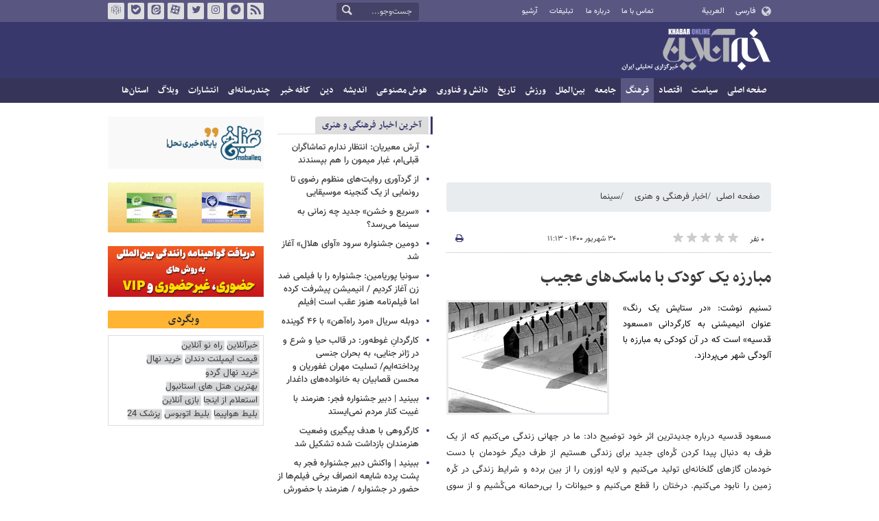

--- FILE ---
content_type: text/html;charset=UTF-8
request_url: https://www.khabaronline.ir/news/1556884/%D9%85%D8%A8%D8%A7%D8%B1%D8%B2%D9%87-%DB%8C%DA%A9-%DA%A9%D9%88%D8%AF%DA%A9-%D8%A8%D8%A7-%D9%85%D8%A7%D8%B3%DA%A9-%D9%87%D8%A7%DB%8C-%D8%B9%D8%AC%DB%8C%D8%A8
body_size: 17576
content:
<!DOCTYPE html>
<html lang="fa" dir="rtl" xmlns="http://www.w3.org/1999/xhtml"><head>
        <title>مبارزه یک کودک با ماسک‌های عجیب - خبرآنلاین</title>
    <meta itemprop="inLanguage" content="fa" />
    <meta itemprop="name" name="twitter:title" property="dc.title" content="مبارزه یک کودک با ماسک‌های عجیب" />
    <meta name="description" property="dc.description" content="تسنیم نوشت:  «در ستایش یک رنگ» عنوان انیمیشنی به کارگردانی «مسعود قدسیه» است که در آن کودکی به مبارزه با آلودگی شهر می‌پردازد." />
    <meta property="og:type" content="article" />
    <meta name="twitter:url" property="og:url" content="https://www.khabaronline.ir/news/1556884/مبارزه-یک-کودک-با-ماسک-های-عجیب" />
    <meta property="article:modified_time" content="2021-09-21T06:43:43Z" />
    <meta property="article:section" content="فرهنگ &gt; سینما" />
    <meta name="keywords" property="article:tag" content="سینمای ایران,انیمیشن,مرکز گسترش سینمای مستند و تجربی" />
    <meta property="article:publisher" content="" />
    <meta property="nastooh:topic" content="culture" />
    <meta property="nastooh:subtopic" content="cinema" />
    <meta property="nastooh:pageType" content="news" />
    <meta property="nastooh:newsType" content="خبر اقتباسی" />
    <meta property="nastooh:publishDate" content="2021-09-21" />
    <meta property="nastooh:commentCount" content="na" />
    <meta property="nastooh:keywordCount" content="3" />
    <meta property="nastooh:bodyWordCount" content="medium" />
    <meta property="nastooh:code" content="1556884" />
    <meta property="nastooh:nid" content="1556884" />
    <meta property="og:title" itemprop="headline" content="مبارزه یک کودک با ماسک‌های عجیب" />
    <meta name="twitter:description" itemprop="description" property="og:description" content="تسنیم نوشت:  «در ستایش یک رنگ» عنوان انیمیشنی به کارگردانی «مسعود قدسیه» است که در آن کودکی به مبارزه با آلودگی شهر می‌پردازد." />
    <meta name="thumbnail" itemprop="thumbnailUrl" content="https://media.khabaronline.ir/d/2021/09/21/1/5609340.jpg" />
    <meta name="twitter:image" itemprop="image" property="og:image" content="https://media.khabaronline.ir/d/2021/09/21/4/5609340.jpg" />
    <meta itemprop="datePublished" property="article:published_time" content="2021-09-21T06:43:43Z" />
    <meta itemprop="dateModified" property="article:modified" content="2021-09-21T06:43:43Z" />
    <meta name="twitter:card" content="summary_large_image" />
    <meta name="genre" itemprop="genre" content="خبر اقتباسی" />
    <link rel="author" href="خبرآنلاین" />
        <link rel="canonical" href="https://www.khabaronline.ir/news/1556884/مبارزه-یک-کودک-با-ماسک-های-عجیب" />
    <link rel="amphtml" href="https://www.khabaronline.ir/amp/1556884/" />
    <meta name="robots" content="max-image-preview:large" />
    <link rel="alternate" type="application/rss+xml" href="https://www.khabaronline.ir/rss/tp/32" />
	<script data-schema="WebPage" type="application/ld+json">
    {"@context":"https://schema.org","@type":"NewsArticle","mainEntityOfPage":{"@type":"WebPage","@id":"https://www.khabaronline.ir/news/1556884/مبارزه-یک-کودک-با-ماسک-های-عجیب","breadcrumb":"فرهنگ > سینما"},"inLanguage":"fa","genre":"خبر اقتباسی","name":"مبارزه یک کودک با ماسک‌های عجیب","headline":"مبارزه یک کودک با ماسک‌های عجیب","datePublished":"2021-09-21T06:43:43Z","dateModified":"2021-09-21T06:43:43Z","author":{"@type":"Organization","name":"خبرگزاری خبرآنلاین - آخرین اخبار ایران و جهان | Khabaronline","url":"https://www.khabaronline.ir"},"publisher":{"@type":"Organization","name":"خبرگزاری خبرآنلاین - آخرین اخبار ایران و جهان | Khabaronline","url":"https://www.khabaronline.ir","logo":{"type":"ImageObject","width":"64","height":"64","url":"https://www.khabaronline.ir/resources/theme/khabaronline/img/favicon.ico"}},"thumbnailUrl":["https://media.khabaronline.ir/d/2021/09/21/1/5609340.jpg","https://media.khabaronline.ir/d/2021/09/21/2/5609340.jpg","https://media.khabaronline.ir/d/2021/09/21/3/5609340.jpg","https://media.khabaronline.ir/d/2021/09/21/4/5609340.jpg"],"description":"تسنیم نوشت:  «در ستایش یک رنگ» عنوان انیمیشنی به کارگردانی «مسعود قدسیه» است که در آن کودکی به مبارزه با آلودگی شهر می‌پردازد.","url":"https://www.khabaronline.ir/news/1556884/مبارزه-یک-کودک-با-ماسک-های-عجیب","keywords":["سینمای ایران","انیمیشن","مرکز گسترش سینمای مستند و تجربی"],"timeRequired":"PT1M0.4S","image":["https://media.khabaronline.ir/d/2021/09/21/4/5609340.jpg","https://media.khabaronline.ir/d/2021/09/21/3/5609340.jpg","https://media.khabaronline.ir/d/2021/09/21/2/5609340.jpg"]}
    </script>
    <script type="application/ld+json">
    {"@context":"https://schema.org","@type":"BreadcrumbList","itemListElement":[{"@type":"ListItem","position":1,"name":"خبرگزاری خبرآنلاین - آخرین اخبار ایران و جهان | Khabaronline","item":"https://www.khabaronline.ir"},{"@type":"ListItem","position":2,"name":"اخبار فرهنگی و هنری","item":"https://www.khabaronline.ir/service/culture"},{"@type":"ListItem","position":3,"name":"سینما","item":"https://www.khabaronline.ir/service/culture/cinema"},{"@type":"ListItem","position":4,"name":"مبارزه یک کودک با ماسک‌های عجیب","item":"https://www.khabaronline.ir/news/1556884/مبارزه-یک-کودک-با-ماسک-های-عجیب"}]}
    </script>
    <meta charset="utf-8" />
    <meta http-equiv="X-UA-Compatible" content="IE=edge,chrome=1" />
    <meta http-equiv="Content-Language" content="fa" />
    <meta name="viewport" content="width=device-width, initial-scale=1.0" /><link rel="manifest" href="/manifest.json">

<meta name="pg_app_id" content="63c64f3a4facd90f6f1149d2" />

<style>@media (max-width: 575.98px) { html[lang="fa"][dir="rtl"] > body { margin-bottom: 170px; } }</style>

<script type="text/javascript">
                (function (){
                  const head = document.getElementsByTagName("head")[0];
                  const script = document.createElement("script");
                  script.type = "text/javascript";
                  script.async = true;
                  script.src = "https://s1.mediaad.org/serve/khabaronline.ir/loader.js";
                  head.appendChild(script);
                })();
            </script>

<!-- ad-heights -->
<style>
#box577/*, #box516*/, #box331 { width: 100%; height: auto; }
#box577 { aspect-ratio:620/208; }
#box516 { height: 50px; }
@media (min-width: 992px) { #box516 { height: 76px; } }
#box331 { aspect-ratio:620/77; }
</style>
    <link rel="shortcut icon" href="/resources/theme/khabaronline/img/favicon.ico" type="image/x-icon" />
    <link rel="search" type="application/opensearchdescription+xml" title="خبرآنلاین" href="https://www.khabaronline.ir/opensearch.xhtml" />
    <meta property="og:site_name" content="خبرآنلاین" />
    <meta property="og:locale" content="fa" />
    <meta name="generator" content="www.nastooh.ir" />
    <meta name="language" content="fa" />
    <meta name="rating" content="General" />
    <meta name="copyright" content="© 2025 www.khabaronline.ir. All rights reserved." />
    <meta name="expires" content="never" />
    <meta name="publisher" content="خبرگزاری خبرآنلاین - آخرین اخبار ایران و جهان | Khabaronline" />
    <meta name="dc.publisher" content="خبرگزاری خبرآنلاین - آخرین اخبار ایران و جهان | Khabaronline" />
    <meta name="date" content="2026-02-01 T 03:48:20 +0330" />
        <link href="/resources/theme/khabaronline/css/style.css?_=20251201-5" type="text/css" rel="stylesheet" /></head>
    <body class="rtl  ">
<div id="header-ad" class="d-xs-block d-sm-block d-md-none d-lg-none">
    <div class="container">
    </div>
</div>
<header id="header">
    <div id="masthead">
        <div class="container">
            <div class="row">
                <div class="col-5 col-sm-2">
                    <ul class="languages-menu">
                        <li><a href="">فارسی</a></li>
                        <li><a href="//arabic.khabaronline.ir">العربية</a></li>
                        <li><a href="//english.khabaronline.ir">English</a></li>
                    </ul>
                </div>
                <div class="col-7 col-sm-4">
                    <ul class="nav-menu">
                        <li><a href="https://www.khabaronline.ir/news/1940521/">تماس با ما</a></li>
                        <li><a href="https://www.khabaronline.ir/news/822035">درباره ما</a></li>
                        <li><a href="https://www.khabaronline.ir/news/822019">تبلیغات</a></li>
                        <li><a href="https://www.khabaronline.ir/archive"><i class="/archive"></i>آرشیو</a></li>
                    </ul>
                    
                </div>
                <div class="col-12 col-sm-2">
                    <div class="search" id="header-search">
                        <div class="close d-md-none d-lg-none" data-toggle="toggle" data-target="#header-search">×</div>
                        <form method="get" action="/search" role="form">
                            <div class="input-group">
                                <input type="text" placeholder="جست‌وجو..." value="" name="q" />
                                <button class="unstyled" type="submit"><i class="icon-search"></i></button>
                            </div>
                        </form>
                    </div>
                </div>
                <div class="col-12 col-sm-4">
                    <ul class="tools-menu">
                        <li><a href="/rss-help"><i class="icon-rss"></i>فید خبرآنلاین</a></li>
                        <li><a href="https://t.me/khabaronline_ir"><i class="icon-telegram"></i>تلگرام خبرآنلاین</a></li>
                        <li><a href="https://www.instagram.com/khabaronline_newsagency"><i class="icon-instagram"></i>اینستاگرام خبرآنلاین</a></li>
                        <li><a href="https://twitter.com/khabaronlinee"><i class="icon-twitter"></i>تویتر خبرآنلاین</a></li>
                        <li><a href="https://www.aparat.com/khabaronline"><i class="icon-aparat"></i>آپارات خبرآنلاین</a></li>
                        <li><a href="https://eitaa.com/khabaronline_newsagency"><i class="icon-eitaa"></i>ایتا</a></li>
                        <li><a href="https://ble.ir/khabaronline_newsagency"><i class="icon-bale"></i>بله</a></li>
                        <li><a href="https://rubika.ir/khabaronline"><i class="icon-rubika"></i>روبیکا</a></li>
                    </ul>
                    <div class="date">یکشنبه ۱۲ بهمن ۱۴۰۴</div>
                </div>
            </div>
        </div>
    </div>
    <div class="container">
        <div class="row">
            <div class="col-12 col-sm-5 col-md-6 col-lg-6 col-xl-7">
                    <a href="/" class="logo">خبرآنلاین</a>
            </div>
            <div class="col-12 col-sm-7 col-md-6 col-lg-6 col-xl-5">
            </div>
            <div class="col-12 d-sm-none">
                <button type="button" data-toggle="come-in" data-target="#menu" class="d-sm-none btn"><i class="icon-menu"></i></button>
                <button type="button" data-toggle="toggle" data-target="#header-search" data-focus="#header-search input" class="d-sm-none btn"><i class="icon-search"></i></button>
            </div>
        </div>
    </div>
    <nav id="menu">
    <div class="container">
        <ul>
                    <li class="">
                    <a href="https://www.khabaronline.ir/">صفحه اصلی</a>
                </li>
                    <li class=" has-child">
                    <a href="/service/Politics">سیاست</a>
                        <ul class="submenu">
                            <li class="">
                                <a href="/service/Politics/leader">رهبری</a>
                            </li>
                            <li class="">
                                <a href="/service/Politics/election">انتخابات</a>
                            </li>
                            <li class="">
                                <a href="/service/Politics/government">دولت</a>
                            </li>
                            <li class="">
                                <a href="/service/Politics/parties">احزاب و شخصیت‌ها</a>
                            </li>
                            <li class="">
                                <a href="/service/Politics/parliament">مجلس</a>
                            </li>
                            <li class="">
                                <a href="/service/Politics/military">نظامی</a>
                            </li>
                        </ul>
                </li>
                    <li class=" has-child">
                    <a href="/service/Economy">اقتصاد</a>
                        <ul class="submenu">
                            <li class="">
                                <a href="/service/Economy/macroeconomics">اقتصاد کلان</a>
                            </li>
                            <li class="">
                                <a href="/service/Economy/buy">بازار قیمت ها</a>
                            </li>
                            <li class="">
                                <a href="/service/Economy/house">مسکن</a>
                            </li>
                            <li class="">
                                <a href="/service/Economy/world-economy">جهان</a>
                            </li>
                            <li class="">
                                <a href="/service/Economy/political-economy">اقتصاد سیاسی</a>
                            </li>
                            <li class="">
                                <a href="/service/Economy/financial-market">بازار مالی</a>
                            </li>
                            <li class="">
                                <a href="/service/Economy/industry">صنعت</a>
                            </li>
                            <li class="">
                                <a href="/service/Economy/energy">انرژی</a>
                            </li>
                            <li class="">
                                <a href="/service/Economy/commerce">بازرگانی</a>
                            </li>
                            <li class="">
                                <a href="/service/Economy/market">بازار کار</a>
                            </li>
                            <li class="">
                                <a href="/service/Economy/agriculture">کشاورزی</a>
                            </li>
                            <li class="">
                                <a href="/service/Economy/business">کسب و کار</a>
                            </li>
                        </ul>
                </li>
                    <li class=" active has-child">
                    <a href="/service/culture">فرهنگ</a>
                        <ul class="submenu">
                            <li class=" active">
                                <a href="/service/culture/cinema">سینما</a>
                            </li>
                            <li class="">
                                <a href="/service/culture/defence">دفاع مقدس</a>
                            </li>
                            <li class="">
                                <a href="/service/culture/television">تلویزیون</a>
                            </li>
                            <li class="">
                                <a href="/service/culture/comic">طنز و کاریکاتور</a>
                            </li>
                            <li class="">
                                <a href="/service/culture/literature">ادبیات</a>
                            </li>
                            <li class="">
                                <a href="/service/culture/music">موسیقی</a>
                            </li>
                            <li class="">
                                <a href="/service/culture/visual">تجسمی</a>
                            </li>
                            <li class="">
                                <a href="/service/culture/media">رسانه</a>
                            </li>
                            <li class="">
                                <a href="/service/culture/theatre">تئاتر</a>
                            </li>
                            <li class="">
                                <a href="/service/culture/book">کتاب</a>
                            </li>
                            <li class="">
                                <a href="/service/culture/cultural-management">مدیریت فرهنگی</a>
                            </li>
                        </ul>
                </li>
                    <li class=" has-child">
                    <a href="/service/society">جامعه</a>
                        <ul class="submenu">
                            <li class="">
                                <a href="/service/society/education">آموزش</a>
                            </li>
                            <li class="">
                                <a href="/service/society/health">سلامت</a>
                            </li>
                            <li class="">
                                <a href="/service/society/environment">محیط زیست</a>
                            </li>
                            <li class="">
                                <a href="/service/society/urban">شهری</a>
                            </li>
                            <li class="">
                                <a href="/service/society/social-damage">آسیب‌ها</a>
                            </li>
                            <li class="">
                                <a href="/service/society/family">خانواده</a>
                            </li>
                            <li class="">
                                <a href="/service/society/judiciary">قضایی</a>
                            </li>
                            <li class="">
                                <a href="/service/society/events">حوادث</a>
                            </li>
                            <li class="">
                                <a href="/service/society/fun">سرگرمی</a>
                            </li>
                            <li class="">
                                <a href="/service/society/police">پلیس</a>
                            </li>
                            <li class="">
                                <a href="/service/society/problems">مشکلات مردم</a>
                            </li>
                            <li class="">
                                <a href="/service/society/life-style">سبک زندگی</a>
                            </li>
                            <li class="">
                                <a href="/service/society/heritage">میراث فرهنگی و گردشگری</a>
                            </li>
                        </ul>
                </li>
                    <li class=" has-child">
                    <a href="/service/World">بین‌الملل</a>
                        <ul class="submenu">
                            <li class="">
                                <a href="/service/World/americas">آمریکا</a>
                            </li>
                            <li class="">
                                <a href="/service/World/asia">آسیا</a>
                            </li>
                            <li class="">
                                <a href="/service/World/middle-east">خاورمیانه</a>
                            </li>
                            <li class="">
                                <a href="/service/World/oceanic">اقیانوسیه</a>
                            </li>
                            <li class="">
                                <a href="/service/World/africa">آفریقا</a>
                            </li>
                            <li class="">
                                <a href="/service/World/central-asia-caucuss">آسیای میانه و قفقاز</a>
                            </li>
                            <li class="">
                                <a href="/service/World/diplomacy">دیپلماسی</a>
                            </li>
                            <li class="">
                                <a href="/service/World/nuclear">انرژی هسته‌ای</a>
                            </li>
                            <li class="">
                                <a href="/service/World/europe">اروپا</a>
                            </li>
                            <li class="">
                                <a href="/service/World/china">چین</a>
                            </li>
                        </ul>
                </li>
                    <li class=" has-child">
                    <a href="/service/sport">ورزش</a>
                        <ul class="submenu">
                            <li class="">
                                <a href="/service/sport/iran-soccer">فوتبال ملی</a>
                            </li>
                            <li class="">
                                <a href="/service/sport/primiere-league">لیگ برتر</a>
                            </li>
                            <li class="">
                                <a href="/service/sport/world-soccer">فوتبال جهان</a>
                            </li>
                            <li class="">
                                <a href="/service/sport/MartialArts">ورزش‌های رزمی</a>
                            </li>
                            <li class="">
                                <a href="/service/sport/wrestling">کشتی و وزنه‌برداری</a>
                            </li>
                            <li class="">
                                <a href="/service/sport/volleyball">والیبال</a>
                            </li>
                            <li class="">
                                <a href="/service/sport/baskelball">بسکتبال</a>
                            </li>
                            <li class="">
                                <a href="/service/sport/olympic">المپيك و پارالمپيك</a>
                            </li>
                            <li class="">
                                <a href="/service/sport/sport-management">مدیریت ورزش</a>
                            </li>
                            <li class="">
                                <a href="/service/sport/other-sports">دیگر ورزش‌ها</a>
                            </li>
                            <li class="">
                                <a href="/service/sport/new-sports">ورزش‌های جدید</a>
                            </li>
                        </ul>
                </li>
                    <li class=" has-child">
                    <a href="/service/History">تاریخ</a>
                        <ul class="submenu">
                            <li class="">
                                <a href="/service/History/world-History">تاریخ جهان</a>
                            </li>
                            <li class="">
                                <a href="/service/History/Iran-History">تاریخ ایران</a>
                            </li>
                        </ul>
                </li>
                    <li class=" has-child">
                    <a href="/service/science">دانش و فناوری</a>
                        <ul class="submenu">
                            <li class="">
                                <a href="/service/science/startup">استارت آپ</a>
                            </li>
                            <li class="">
                                <a href="/service/science/car">خودرو</a>
                            </li>
                            <li class="">
                                <a href="/service/science/pseudoscience">شبه علم</a>
                            </li>
                            <li class="">
                                <a href="/service/science/astronomy">نجوم</a>
                            </li>
                            <li class="">
                                <a href="/service/science/internet">اینترنت</a>
                            </li>
                            <li class="">
                                <a href="/service/science/armament">جنگ افزار</a>
                            </li>
                            <li class="">
                                <a href="/service/science/medical">پزشکی</a>
                            </li>
                            <li class="">
                                <a href="/service/science/technology">فناوری</a>
                            </li>
                            <li class="">
                                <a href="/service/science/game">بازی</a>
                            </li>
                            <li class="">
                                <a href="/service/science/nature">طبیعت</a>
                            </li>
                            <li class="">
                                <a href="/service/science/fundamental-knowledge">دانش‌های بنیادی</a>
                            </li>
                        </ul>
                </li>
                    <li class=" has-child">
                    <a href="/service/Ai-news">هوش مصنوعی</a>
                        <ul class="submenu">
                            <li class="">
                                <a href="/service/Ai-news/Ai_iran">هوش مصنوعی در ایران</a>
                            </li>
                            <li class="">
                                <a href="/service/Ai-news/Ai_world">هوش مصنوعی در جهان</a>
                            </li>
                        </ul>
                </li>
                    <li class="">
                    <a href="/service/thought">اندیشه</a>
                </li>
                    <li class="">
                    <a href="/service/religion">دین</a>
                </li>
                    <li class="">
                    <a href="/service/Kafe">کافه خبر</a>
                </li>
                    <li class=" has-child">
                    <a href="/service/multimedia">چندرسانه‌ای</a>
                        <ul class="submenu">
                            <li class="">
                                <a href="/service/multimedia/movie">فیلم</a>
                            </li>
                            <li class="">
                                <a href="/service/multimedia/picture">عکس</a>
                            </li>
                            <li class="">
                                <a href="/service/multimedia/voice">صدا</a>
                            </li>
                            <li class="">
                                <a href="/service/multimedia/podcast">پادکست</a>
                            </li>
                        </ul>
                </li>
                    <li class="">
                    <a href="/service/Publishers">انتشارات</a>
                </li>
                    <li class="">
                    <a href="/service/weblog">وبلاگ</a>
                </li>
                    <li class=" has-child">
                    <a href="/service/provinces">استان‌ها</a>
                        <ul class="submenu">
                            <li class="">
                                <a href="/service/provinces/Azarbayjansharghi">آذربایجان شرقی</a>
                            </li>
                            <li class="">
                                <a href="/service/provinces/Azarbayjangharbi">آذربایجان غربی</a>
                            </li>
                            <li class="">
                                <a href="/service/provinces/ardebil">اردبیل</a>
                            </li>
                            <li class="">
                                <a href="/service/provinces/Esfehan">اصفهان</a>
                            </li>
                            <li class="">
                                <a href="/service/provinces/Alborz">البرز</a>
                            </li>
                            <li class="">
                                <a href="/service/provinces/ilam">ایلام</a>
                            </li>
                            <li class="">
                                <a href="/service/provinces/boushehr">بوشهر</a>
                            </li>
                            <li class="">
                                <a href="/service/provinces/Chaharmahal-and-Bakhtiari">چهارمحال و بختیاری</a>
                            </li>
                            <li class="">
                                <a href="/service/provinces/Khorasan-jonobi">خراسان جنوبی</a>
                            </li>
                            <li class="">
                                <a href="/service/provinces/Khorasan-razavi">خراسان رضوی</a>
                            </li>
                            <li class="">
                                <a href="/service/provinces/Khorasan-shomali">خراسان شمالی</a>
                            </li>
                            <li class="">
                                <a href="/service/provinces/Khozestan">خوزستان</a>
                            </li>
                            <li class="">
                                <a href="/service/provinces/tehran">استان تهران</a>
                            </li>
                            <li class="">
                                <a href="/service/provinces/zanjan">زنجان</a>
                            </li>
                            <li class="">
                                <a href="/service/provinces/semnan">سمنان</a>
                            </li>
                            <li class="">
                                <a href="/service/provinces/s">سیستان و بلوچستان</a>
                            </li>
                            <li class="">
                                <a href="/service/provinces/Fars">فارس</a>
                            </li>
                            <li class="">
                                <a href="/service/provinces/Gazvin">قزوین</a>
                            </li>
                            <li class="">
                                <a href="/service/provinces/qum">قم</a>
                            </li>
                            <li class="">
                                <a href="/service/provinces/golestan">گلستان</a>
                            </li>
                            <li class="">
                                <a href="/service/provinces/Gilan">گیلان</a>
                            </li>
                            <li class="">
                                <a href="/service/provinces/LORESTAN">لرستان</a>
                            </li>
                            <li class="">
                                <a href="/service/provinces/Mazandaran">مازندران</a>
                            </li>
                            <li class="">
                                <a href="/service/provinces/markazi">مرکزی</a>
                            </li>
                            <li class="">
                                <a href="/service/provinces/Hormozgan">هرمزگان</a>
                            </li>
                            <li class="">
                                <a href="/service/provinces/hamedan">همدان</a>
                            </li>
                            <li class="">
                                <a href="/service/provinces/kordestan">کردستان</a>
                            </li>
                            <li class="">
                                <a href="/service/provinces/kerman">کرمان</a>
                            </li>
                            <li class="">
                                <a href="/service/provinces/kermanshah">کرمانشاه</a>
                            </li>
                            <li class="">
                                <a href="/service/provinces/ko">کهگیلویه و بویراحمد</a>
                            </li>
                            <li class="">
                                <a href="/service/provinces/yazd">یزد</a>
                            </li>
                            <li class="">
                                <a href="/service/provinces/fz">مناطق آزاد</a>
                            </li>
                            <li class="">
                                <a href="/service/provinces/fzkish">منطقه آزاد کیش</a>
                            </li>
                        </ul>
                </li>
        </ul>
    </div>
    </nav>
</header>
    <main>
            <div class="container">
    <div id="mainbody" class="row">
        <div class="col-12 col-sm-8 col-md-6 main-content">
            <section id="box516" class="box  no-header ads" style="" data-conf="{&quot;id&quot;:516}">
                <div><div class="yn-bnr" id="ynpos-16011"></div>
                </div>
                
            </section>
            <section id="box247" class="box  no-header list list-bullets bullet-icons hidden-img title-only" style="" data-conf="{&quot;id&quot;:247}">
                <div>
                </div>
                
            </section>
            <section id="box331" class="box  no-header " style="" data-conf="{&quot;id&quot;:331}">
                <div><div class="yn-bnr" id="ynpos-17045"></div>

                </div>
                
            </section>
            <section id="box577" class="box  no-header ads" style="" data-conf="{&quot;id&quot;:577}">
                <div><script type="text/javascript"> (function(){ var now = new Date(); var head = document.getElementsByTagName("head")[0]; var script = document.createElement("script"); script.type = "text/javascript"; script.async=true; script.setAttribute('TavoosToken','9zLsN81a-a4NL-pvYW-KKQ9-fsEUh3GPLF07'); script.id = 'tavoos_native_video_script'; var script_address = 'https://cdn.tavoos.net/services/smoothie/loader.js'; script.src = script_address + '?v=' + now.getFullYear().toString() + '0' + now.getMonth() + '0' + now.getDate() + '0' + now.getHours(); head.appendChild(script); })(); </script>
<div id="tavoos_video_native-7539"></div>

                </div>
                
            </section>
            <section id="box356" class="box  no-header " style="" data-conf="{&quot;id&quot;:356}">
                <div><div class="yn-video-banner-container"></div>
                </div>
                
            </section>
    <section class="box page-header no-header">
        <nav>
            <ol class="breadcrumb">
                <li class="breadcrumb-item"><a target="_blank" rel="index" href="/">صفحه اصلی</a></li>
                <li class="breadcrumb-item"><a target="_blank" rel="index" href="/service/culture" itemprop="articleSection">اخبار فرهنگی و هنری</a></li>
                    <li class="breadcrumb-item active"><a href="/service/culture/cinema" rel="index" target="_blank">سینما</a>
                    </li>
            </ol>
        </nav>
    </section>
    <article id="item" class="box item">
        <div class="print-header" style="display: none;">
            <div class="logo">
                <img src="/resources/theme/khabaronline/img/logo_invert.png" alt="خبرآنلاین" />
            </div>
            <div class="meta">
                <div class="barcode">
                    <img src="/barcode?text=https%3A%2F%2Fkhabaronline.ir%2Fxhfs9&amp;c=5f7a8458234a2d5a4e656b282af588f97c1b474bb226445a84136c893be0ec789d7d6c9e4455aa419560a27e9b4ff7ac" alt="https://khabaronline.ir/xhfs9" />
        			<ul>
        				<li class="url">https://khabaronline.ir/xhfs9</li>
        				<li class="date">۳۰ شهریور ۱۴۰۰ - ۱۱:۱۳</li>
        				<li class="id">کد مطلب <span>1556884</span></li>
        				<li>
        					 <ol class="breadcrumb">
        						<li><a target="_blank" rel="index" href="/service/culture">اخبار فرهنگی و هنری</a></li>
        						<li><a href="/service/culture/cinema" rel="index" target="_blank">سینما</a>
        						</li>
        					</ol>
        				</li>
        			</ul>
                </div>
            </div>
        </div>
        <div class="item-header">
            <div class="item-nav row">
                <div class="col-6 col-sm-5">
                    <div class="rating-stars">
                        <div class="rate-count">۰ نفر</div>
                        <ul data-value="0">
                            <li class="star" data-value="1"><i class="icon-star"></i></li>
                            <li class="star" data-value="2"><i class="icon-star"></i></li>
                            <li class="star" data-value="3"><i class="icon-star"></i></li>
                            <li class="star" data-value="4"><i class="icon-star"></i></li>
                            <li class="star" data-value="5"><i class="icon-star"></i></li>
                        </ul>
                    </div>
                </div>
                <div class="col-6 col-sm-4 item-date">
                    <span>۳۰ شهریور ۱۴۰۰ - ۱۱:۱۳</span>
                </div>
                <div class="d-none d-sm-block col-3">
                    <ul class="header-sharing">
                        
                        <li><a href="#" onclick="window.print(); return false;"><i class="icon-print"></i></a></li>
                    </ul>
                </div>
            </div>
            <div class="item-title">
                <h4 class="subtitle kicker"><a href="/news/1556884/مبارزه-یک-کودک-با-ماسک-های-عجیب"></a></h4>
                <h1 class="title"><a itemprop="headline" href="/news/1556884/مبارزه-یک-کودک-با-ماسک-های-عجیب">مبارزه یک کودک با ماسک‌های عجیب</a></h1>
            </div>
        </div><div class="item-summary">
                <figure class="item-img">
                    <img src="https://media.khabaronline.ir/d/2021/09/21/2/5609340.jpg" sizes="360px" loading="lazy" width="360" height="200" srcset="https://media.khabaronline.ir/d/2021/09/21/4/5609340.jpg 1000w,https://media.khabaronline.ir/d/2021/09/21/3/5609340.jpg 720w,https://media.khabaronline.ir/d/2021/09/21/2/5609340.jpg 360w" alt="مبارزه یک کودک با ماسک‌های عجیب" itemprop="image" class="" title="مبارزه یک کودک با ماسک‌های عجیب" />
                </figure>
            <p class="summary introtext" itemprop="description">تسنیم نوشت:  «در ستایش یک رنگ» عنوان انیمیشنی به کارگردانی «مسعود قدسیه» است که در آن کودکی به مبارزه با آلودگی شهر می‌پردازد. </p></div>
        <div class="item-body">
            <div class="item-text" itemprop="articleBody"><p>مسعود قدسیه درباره جدیدترین اثر خود توضیح داد: ما در جهانی زندگی می‌کنیم که از یک طرف به دنبال پیدا کردن کُره‌ای جدید برای زندگی هستیم از طرف دیگر خودمان با دست خودمان گازهای گلخانه‌ای تولید می‌کنیم و لایه اوزون را از بین برده و شرایط زندگی در کُره زمین را نابود می‌کنیم. درختان را قطع می‌کنیم و حیوانات را بی‌رحمانه می‌کُشیم و از سوی دیگر به فکر حمایت از محیط زیست می‌افتیم. این تناقض رفتاری تنها و تنها در نوع بشر مشاهده می‌شود. این مسائل در ذهن من بود و سوژه ساخت «در ستایش یک رنگ» این‌گونه شکل گرفت.</p> 
<p>وی افزود: فکر کردم شاید نسل بعد چاره اساسی بیاندیشد و این مشکل را برطرف کند به همین دلیل داستانی نوشتم که در آن یک کودک به فکر نجات شهر خود می‌افتد.</p> 
<p>این انیماتور با تأکید بر این که استفاده از ماسک در هیچ برهه‌ای از تاریخ به این اندازه فراگیر نبوده است، تصریح کرد: استفاده از ماسک دو جنبه دارد یک جنبه ظاهری از ماسکی که به صورت می‌زنیم و جنبه دیگر آن ماسکی است که بر درونیات و افکارمان می‌زنیم و خود واقعی‌مان را پشت آن مخفی می‌کنیم به همین دلیل در انیمیشن من هم آدم‌ها ماسکی عجیب بر چهره دارند.</p> 
<p>وی در توضیح خلاصه داستان «در ستایش یک رنگ» گفت: «در شهری آلوده، مردم از ماسک‌هایی عجیب استفاده می‌کنند، دلیل این همه آلودگی کارخانه‌ای است که تولید ماسک می‌کند. مردم بی‌توجه به این معضل در این شرایط زندگی می‌کنند. کودکی بر اثر اتفاقی درگیر ماجرایی می‌شود و به مبارزه با این شرایط می‌پردازد و مردم را از این معضل رها می‌کند.»</p> 
<p>به گفته قدسیه، این انیمیشن در مرحله بازنویسی فیلمنامه قرار دارد و بخش‌هایی از کانسپت فضا و شخصیت‌ها در حال انجام است. مدت زمان این فیلم کوتاه 7 دقیقه است و با تکنیک دوبعدی تولید خواهد شد.</p> 
<p>۵۸۵۸</p>
            </div><div class="item-code">
                کد مطلب <span>1556884</span></div>
        </div>
            <section id="box456" class="box  no-header d-block d-sm-none" style="" data-conf="{&quot;id&quot;:456}">
                <div><div id="yektaendnews"></div>
                </div>
                
            </section>
        <div class="item-footer row">
            <div class="col-12 col-sm-6">
                <div class="item-sharing">
                    <ul>
                        <li class="fb"><a href="https://www.facebook.com/sharer.php?u=https%3A%2F%2Fkhabaronline.ir%2Fxhfs9"><i class="icon-facebook"></i></a></li>
                        <li class="tw"><a href="https://twitter.com/intent/tweet?url=https%3A%2F%2Fkhabaronline.ir%2Fxhfs9"><i class="icon-twitter"></i></a></li>
                        <li class="wa"><a href="whatsapp://send?text=https%3A%2F%2Fkhabaronline.ir%2Fxhfs9" target="_blank"><i class="icon-whatsapp"></i></a></li>
                        
                        <li class="tg"><a href="tg://msg_url?url=https%3A%2F%2Fkhabaronline.ir%2Fxhfs9"><i class="icon-telegram"></i></a></li>
                    </ul>
                </div>
            </div>
            <div class="col-12 col-sm-6">
                <div class="short-link-container">
                    <div class="form-group">
                        <i class="icon-link"></i>
                        <input type="text" class="clean" value="khabaronline.ir/xhfs9" readonly="readonly" />
                    </div>
                </div>
            </div>
        </div>
        <section class="box tags">
            <header>
                <h2>برچسب‌ها</h2>
            </header>
            <div>
                <ul>
                        <li><a href="/tag/%D8%B3%DB%8C%D9%86%D9%85%D8%A7%DB%8C+%D8%A7%DB%8C%D8%B1%D8%A7%D9%86" rel="tag">سینمای ایران</a></li>
                        <li><a href="/tag/%D8%A7%D9%86%DB%8C%D9%85%DB%8C%D8%B4%D9%86" rel="tag">انیمیشن</a></li>
                        <li><a href="/tag/%D9%85%D8%B1%DA%A9%D8%B2+%DA%AF%D8%B3%D8%AA%D8%B1%D8%B4+%D8%B3%DB%8C%D9%86%D9%85%D8%A7%DB%8C+%D9%85%D8%B3%D8%AA%D9%86%D8%AF+%D9%88+%D8%AA%D8%AC%D8%B1%D8%A8%DB%8C" rel="tag">مرکز گسترش سینمای مستند و تجربی</a></li>
                </ul>
            </div>
        </section>

        <div class="item-boxes">
            <section id="box355" class="box  no-header " style="" data-conf="{&quot;id&quot;:355}">
                <div><div id="sanjagh_1sm4bq"></div>

                </div>
                
            </section>
            <section id="box576" class="box ads item-ads-after-3rd-p list list-bullets bullet-icons hidden-img title-only d-none d-lg-block" style="background:#e5eaf2" data-conf="{&quot;id&quot;:576}">
                <header>
                    <h2 style=""><span>داغ ترین های لحظه</span>
                    </h2>
                </header>
                <div>
                    <ul>
                                <li class="خبر اقتباسی" data-conf="{}">
                                        <figure><a target="_self" rel="" href="/news/2175939/فوری-تکذیب-شایعه-حمله-پهپادی-به-ساختمان-نیروی-دریایی-سپاه" title="">
                                                <img src="https://media.khabaronline.ir/d/2026/01/31/2/6363714.jpg" alt="فوری/ تکذیب شایعه حمله پهپادی به ساختمان نیروی دریایی سپاه + جزئیات" loading="lazy" />
                                        </a></figure>
<div class="desc">
    <h3><a href="/news/2175939/%D9%81%D9%88%D8%B1%DB%8C-%D8%AA%DA%A9%D8%B0%DB%8C%D8%A8-%D8%B4%D8%A7%DB%8C%D8%B9%D9%87-%D8%AD%D9%85%D9%84%D9%87-%D9%BE%D9%87%D9%BE%D8%A7%D8%AF%DB%8C-%D8%A8%D9%87-%D8%B3%D8%A7%D8%AE%D8%AA%D9%85%D8%A7%D9%86-%D9%86%DB%8C%D8%B1%D9%88%DB%8C-%D8%AF%D8%B1%DB%8C%D8%A7%DB%8C%DB%8C-%D8%B3%D9%BE%D8%A7%D9%87" target="_self">فوری/ تکذیب شایعه حمله پهپادی به ساختمان نیروی دریایی سپاه + جزئیات</a>
        
    </h3>
</div>
                                </li>
                                <li class="کلیپ اقتباسی" data-conf="{}">
                                        <figure><a target="_self" rel="" href="/news/2175732/ببینید-حسن-روحانی-همه-اش-می-گوییم-ما-فرمان-می-دهیم-و-دستور" title="">
                                                <img src="https://media.khabaronline.ir/d/2026/01/30/2/6363239.jpg" alt="ببینید | حسن روحانی: همه‌اش می‌گوییم ما فرمان می‌دهیم و دستور می‌دهیم؛ شما چه‌کاره مردم هستید که دستور می‌دهید! / از لجبازی در برابر مردم دست برداریم!" loading="lazy" />
                                        </a></figure>
<div class="desc">
    <h3><a href="/news/2175732/%D8%A8%D8%A8%DB%8C%D9%86%DB%8C%D8%AF-%D8%AD%D8%B3%D9%86-%D8%B1%D9%88%D8%AD%D8%A7%D9%86%DB%8C-%D9%87%D9%85%D9%87-%D8%A7%D8%B4-%D9%85%DB%8C-%DA%AF%D9%88%DB%8C%DB%8C%D9%85-%D9%85%D8%A7-%D9%81%D8%B1%D9%85%D8%A7%D9%86-%D9%85%DB%8C-%D8%AF%D9%87%DB%8C%D9%85-%D9%88-%D8%AF%D8%B3%D8%AA%D9%88%D8%B1" target="_self">ببینید | حسن روحانی: همه‌اش می‌گوییم ما فرمان می‌دهیم و دستور می‌دهیم؛ شما چه‌کاره مردم هستید…</a>
        
    </h3>
</div>
                                </li>
                                <li class="خبر اقتباسی" data-conf="{}">
                                        <figure><a target="_self" rel="" href="/news/2175711/نشریه-روزانه-سپاه-ایران-هرچه-معقول-بود-را-پذیرفت-از-محدودیت-های" title="">
                                                <img src="https://media.khabaronline.ir/d/2026/01/13/2/6356471.jpg" alt="نشریه روزانه سپاه: ایران هرچه معقول بود را پذیرفت؛ از محدودیت‌های گسترده تا آمادگی برای خروج اورانیوم غنی‌شده اما .../ ترامپ دنبال تسلیم است نه مذاکره" loading="lazy" />
                                        </a></figure>
<div class="desc">
    <h3><a href="/news/2175711/%D9%86%D8%B4%D8%B1%DB%8C%D9%87-%D8%B1%D9%88%D8%B2%D8%A7%D9%86%D9%87-%D8%B3%D9%BE%D8%A7%D9%87-%D8%A7%DB%8C%D8%B1%D8%A7%D9%86-%D9%87%D8%B1%DA%86%D9%87-%D9%85%D8%B9%D9%82%D9%88%D9%84-%D8%A8%D9%88%D8%AF-%D8%B1%D8%A7-%D9%BE%D8%B0%DB%8C%D8%B1%D9%81%D8%AA-%D8%A7%D8%B2-%D9%85%D8%AD%D8%AF%D9%88%D8%AF%DB%8C%D8%AA-%D9%87%D8%A7%DB%8C" target="_self">نشریه روزانه سپاه: ایران هرچه معقول بود را پذیرفت؛ از محدودیت‌های گسترده تا آمادگی برای خروج…</a>
        
    </h3>
</div>
                                </li>
                                <li class="تولید واکنش سریع" data-conf="{}">
                                        <figure><a target="_self" rel="" href="/news/2175838/ریزش-شدید-قیمت-جهانی-طلا-بازار-ایران-را-در-شوک-فرو-برد-رفتار" title="">
                                                <img src="https://media.khabaronline.ir/d/2019/10/12/2/5277654.jpg" alt="شوک ریزش شدید قیمت جهانی طلا به بازار ایران / رفتار معامله‌گران تغییر کرد" loading="lazy" />
                                        </a></figure>
<div class="desc">
    <h3><a href="/news/2175838/%D8%B1%DB%8C%D8%B2%D8%B4-%D8%B4%D8%AF%DB%8C%D8%AF-%D9%82%DB%8C%D9%85%D8%AA-%D8%AC%D9%87%D8%A7%D9%86%DB%8C-%D8%B7%D9%84%D8%A7-%D8%A8%D8%A7%D8%B2%D8%A7%D8%B1-%D8%A7%DB%8C%D8%B1%D8%A7%D9%86-%D8%B1%D8%A7-%D8%AF%D8%B1-%D8%B4%D9%88%DA%A9-%D9%81%D8%B1%D9%88-%D8%A8%D8%B1%D8%AF-%D8%B1%D9%81%D8%AA%D8%A7%D8%B1" target="_self">شوک ریزش شدید قیمت جهانی طلا به بازار ایران / رفتار معامله‌گران تغییر کرد</a>
        
    </h3>
</div>
                                </li>
                    </ul>
                </div>
                
            </section>
            <section id="box201" class="box related-items list list-bullets hidden-time title-only _types header-accent " style="background:#e5eaf2" data-conf="{&quot;id&quot;:201}">
                <header>
                    <h2 style="background:#e3e2e2"><span>خبرهای مرتبط</span>
                    </h2>
                </header>
                <div>
                    <ul>
                                <li class="خبر اقتباسی" data-conf="{}">
<div class="desc">
    <h3><a href="/news/1553793/%D9%85%D9%88%D9%81%D9%82%DB%8C%D8%AA-%D9%81%DB%8C%D9%84%D9%85-%D8%B3%D8%A7%D9%85%DB%8C-%D8%AF%D8%B1-%D8%AC%D8%B4%D9%86%D9%88%D8%A7%D8%B1%D9%87-%DA%A9%D8%A7%D8%B2%D8%A7%D9%86-%D8%B1%D9%88%D8%B3%DB%8C%D9%87" target="_blank" title="قدیمی‌تر از یکسال">موفقیت فیلم «سامی» در جشنواره کازان روسیه </a>
        
    </h3>
</div>
                                </li>
                                <li class="_" data-conf="{}">
<div class="desc">
    <h3><a href="/news/1553166/%D8%A8%D8%B1%D8%AE%DB%8C-%D8%A7%D8%B2-%D9%81%DB%8C%D9%84%D9%85%D8%B3%D8%A7%D8%B2%D8%A7%D9%86-%D9%85%D8%A7-%D9%87%D9%86%D9%88%D8%B2-%D8%AA%D8%AD%D8%AA-%D8%AA%D8%A7%D8%AB%DB%8C%D8%B1-%D8%A7%D8%AF%D8%A8%DB%8C%D8%A7%D8%AA-%D8%AF%D9%87%D9%87-%DB%B4%DB%B0-%D9%88-%D8%AD%D8%B2%D8%A8-%D8%AA%D9%88%D8%AF%D9%87" target="_blank" title="قدیمی‌تر از یکسال">برخی از فیلمسازان ما، هنوز تحت تاثیر ادبیات دهه ۴۰ و حزب توده هستند</a>
        
    </h3>
</div>
                                </li>
                    </ul>
                </div>
                
            </section>
        </div>
    </article>
            <section id="box307" class="box  no-header " style="" data-conf="{&quot;id&quot;:307}">
                <div><div id="pos-article-display-96918"></div>
                </div>
                
            </section>
            <section id="box557" class="box  no-header " style="" data-conf="{&quot;id&quot;:557}">
                <div><div style="margin:8px 0; clear:both;">
  <style>
    .cyt-ads-block {
      width: 100%;
      overflow: hidden;
      margin: 5px 0;
      margin-bottom: 40px;
    }

    .cyt-ad-content1 {
      border: 2px solid #000 !important;
      border-right: 1px solid #fc0 !important;
      background-color: #f1f82e !important;
      border-radius: 10px;
      padding: 7px;
      display: flex;
      justify-content: space-between;
      align-items: center;
      gap: 1px;
      direction: rtl;
      height: 200px; /* دسکتاپ و موبایل عادی */
      box-sizing: border-box;
    }

    .cyt-ad-image-holder {
      width: 37%;
      max-width: 200px;
      flex-shrink: 0;
    }

    .cyt-ad-image-holder img {
      width: 100%;
      height: auto;
      max-height: 180px;
      border-radius: 8px;
      display: block;
    }

    .cyt-ad-detail {
      width: 62%;
      text-align: right;
    }

    .cyt-ad-detail-title {
      margin: 1px 0 4px;
      font-size: 30px;
      font-weight: bold;
      color: #2d2d2d;
      line-height: 1.3;
      text-align: center;
    }

    .cyt-ad-detail-title a {
      color: #dd0f00 !important;
      text-decoration: none;
    }

    .cyt-ad-detail-title a:hover {
      text-decoration: underline;
    }

    .cyt-ad-detail-des p {
      text-align: center;
      margin: 0px 0 0;
      color: #000 !important;
      font-size: 16px;
    }

    .cyt-ad-detail-button55 {
      text-align: center;
      margin-top: 3px;
      padding-bottom: 3px;
    }

    .cyt-ad-detail-button55 a {
      font-size: 18px;
      color: #fff !important;
      background-color: #e60000;
      border-bottom: 2px solid #5d8133;
      display: inline-block;
      padding: 4px 10px;
      border-radius: 4px;
      text-decoration: none;
      font-weight: 500;
    }

    /* موبایل عادی */
    @media (max-width: 770px) {
      .cyt-ad-content1 {
        flex-direction: column;
        align-items: center;
        height: 230px; 
        padding: 4px;
      }
      .cyt-ad-image-holder {
        width: 50%;
        max-width: 170px;
      }
      .cyt-ad-detail {
        width: 100%;
        text-align: center;
      }
      .cyt-ad-detail-title {
        font-size: 25px;
      }
      .cyt-ad-detail-des p {
        font-size: 15px;
      }
    }

    @media (max-width: 380px) {
      .cyt-ad-content1 {
        height: auto; 
        min-height: 230px; 
      }
      .cyt-ad-image-holder img {
        max-height: 140px;
      }
    }
  </style>

  <div class="cyt-ads-block">
    <div class="cyt-ad-content1">
      <div class="cyt-ad-image-holder">
        <a href="https://isarclinic.com/?utm_source=khabaronline&utm_medium=khabaronline&utm_campaign=khabaronline" target="_blank" rel="nofollow">
          <img src="https://cdn.bartarinha.ir/servev2/vMglI0STpWYy/Bumv1zAHak0,/photo_2025-05-27_13-19-37.jpg" alt="ایمپلنت دندان" />
        </a>
      </div>
      <div class="cyt-ad-detail">
        <div class="cyt-ad-detail-title">
          <a href="https://isarclinic.com/?utm_source=khabaronline&utm_medium=khabaronline&utm_campaign=khabaronline" target="_blank">
            %۲۵ تخفیف ایمپلنت دندان دیجیتال
          </a>
        </div>
        <div class="cyt-ad-detail-des">
          <p>اقساطی با ضمانت مادام‌العمر</p>
          <div class="cyt-ad-detail-button55">
            <a href="https://isarclinic.com/?utm_source=khabaronline&utm_medium=khabaronline&utm_campaign=khabaronline" target="_blank">
              ویزیت و مشاوره رایگان ⇱
            </a>
          </div>
        </div>
      </div>
    </div>
  </div>
</div>

                </div>
                
            </section>
            <section id="box260" class="box  no-header " style="" data-conf="{&quot;id&quot;:260}">
                <div><div class="yn-bnr" id="ynpos-16022"></div>
                </div>
                
            </section>
            <section id="box321" class="box  no-header " style="" data-conf="{&quot;id&quot;:321}">
                <div><div id="pos-article-display-96921"></div>
                </div>
                
            </section>
            <section id="box427" class="box  no-header ads clean" style="" data-conf="{&quot;id&quot;:427}">
                <div><div id="pos-article-display-96922"></div>
                </div>
                
            </section>
            <section id="box532" class="box list list-bullets bullet-icons title-only _types" style="" data-conf="{&quot;id&quot;:532}">
                <header>
                    <h2 style=""><span>خدمات گردشگری</span>
                    </h2>
                </header>
                <div><div style="border:1px solid #ddd;padding: 5px; background-color: #eee">
<ul class="list bullet" style="text-align:right; ">
<a href="https://www.flytoday.ir/flight" target="_blank">خرید ارزان بلیط هواپیما از 900 ایرلاین</a></br>

<a href="https://www.flytoday.ir/hotel" target="_blank">رزرو ارزان 1.5 میلیون هتل در سراسر دنیا</a></br>

<a href="https://www.flytoday.ir/train" target="_blank">خرید آنلاین بلیط قطار با بهترین قیمت</a></br>
<a href="https://www.flytoday.ir/packagetour" target="_blank">انواع تورهای مسافرتی، برای هر نوع سلیقه</a></br>

<a href="https://www.flytoday.ir/visa" target="_blank">اخذ ویزای آنلاین 50 کشور در کوتاه‌ترین زمان</a></br>

<a href="https://www.flytoday.ir/insurance" target="_blank">صدور فوری انواع بیمه مسافرتی داخلی و خارجی</a>


    </ul>
</div>
                </div>
                
            </section>
        <section id="news-comment"></section>
        <section class="box header-outside comment-form">
            <header><h2>نظر شما</h2></header>
            <div>
                <form enctype="application/x-www-form-urlencoded" data-url="/rest/postcomment" role="form" data-toggle="validator" method="post" name="frmNewsComment" id="frmNewsComment" data-success="نظر شما با موفقیت ارسال شد." class="form-comment" data-error="اشکالی در ارسال نظر شما رخ داده‌است!" data-captcha-error="کد امنیتی اشتباه وارد شده است">
                     <div class="comment-info">
                        <div class="alert alert-info">شما در حال پاسخ به نظر «<span></span>» هستید.
                            <button type="button" class="close">× <span>لغو پاسخ</span></button>
                            <blockquote></blockquote>
                        </div>
                        <div class="comment-policies">
                        </div>
                    </div> 
                    <input type="hidden" value="frmNewsComment" name="frmNewsComment" />
                    <input type="hidden" value="1556884" name="newsId" id="newsId" />
                    <input type="hidden" value="0" name="reply" />
                    <input type="hidden" value="" name="parentId" />
                    <fieldset>
                        <div class="form-group name-group">
                            <label for="userName">نام</label>
                            <input type="text" id="userName" name="userName" placeholder="نام" maxlength="50" class="form-control" data-minlength="3" data-required-msg="لطفا نام خود را وارد کنید." />
                        </div>
                        <div class="form-group email-group">
                            <label for="userEmail">ایمیل</label>
                            <input type="email" placeholder="ایمیل" class="form-control ltr" id="userEmail" name="userEmail" maxlength="80" />
                        </div>
                        <div class="form-group text-group">
                            <label for="body">نظر شما *</label>
                            <textarea maxlength="1000" placeholder="نظر شما" data-required-msg="لطفاً نظر خود را وارد کنید." class="form-control" required="true" id="body" name="body" rows="5"></textarea>
                        </div><div class="form-group captcha-group">
                            <div class="captcha">
                                <input id="captchaKey" name="captchaKey" value="09232867750f1d99b83aeaf123b682439bce043a3f18cf8b5d288c38748b994886d2ae467a47ef57c3973997d6968c446d64c3f503653abaee869b08c841cd68f17c344ece6bb61796de62c5c24d2dcf7076ccc33ab1687e4361994eb38da102" type="hidden" />
                                <label for="number"><i class="req">*</i> لطفا حاصل عبارت را در جعبه متن روبرو وارد کنید</label>
                                <div class="ltr">
                                    <div class="captcha-image d-inline-block">2 + 0 =
                                    </div>
                                    <div class="captcha-input d-inline-block">
                                        <input type="number" name="captchaText" id="captchaText" required="required" data-required-msg="حاصل عبارت را وارد کنید." />
                                    </div>
                                </div>
                            </div></div>
                        <div class="form-group submit-group">
                            <button class="btn btn-default" id="btnSave">ارسال</button>
                            <div class="msg"></div>
                        </div>
                    </fieldset>
                </form>
            </div>
        </section>
        </div>
        <div class="col-12 col-sm-4 col-md-3">
            <section id="box518" class="box  no-header ads" style="" data-conf="{&quot;id&quot;:518}">
                <div><div class="yn-bnr" id="ynpos-16023"></div>
                </div>
                
            </section>
            <section id="box517" class="box  no-header ads" style="" data-conf="{&quot;id&quot;:517}">
                <div><div class="yn-bnr" id="ynpos-16024"></div>
                </div>
                
            </section>
            <section id="box4" class="box list list-bullets bullet-icons hidden-img title-only d-none d-lg-block" style="" data-conf="{&quot;id&quot;:4,&quot;topicFilter&quot;:true}">
                <header>
                    <h2 style=""><a href="/archive?tp=3&amp;irst=1" target="_blank" title="آرشیو آخرین اخبار فرهنگی و هنری">آخرین اخبار فرهنگی و هنری</a>
                    </h2>
                </header>
                <div>
                    <ul>
                                <li class="تولید گزارش خبری" data-conf="{}">
<div class="desc">
    <h3><a href="/live/2176071/%D8%A2%D8%B1%D8%B4-%D9%85%D8%B9%DB%8C%D8%B1%DB%8C%D8%A7%D9%86-%D8%A7%D9%86%D8%AA%D8%B8%D8%A7%D8%B1-%D9%86%D8%AF%D8%A7%D8%B1%D9%85-%D8%AA%D9%85%D8%A7%D8%B4%D8%A7%DA%AF%D8%B1%D8%A7%D9%86-%D9%82%D8%A8%D9%84%DB%8C-%D8%A7%D9%85-%D8%BA%D8%A8%D8%A7%D8%B1-%D9%85%DB%8C%D9%85%D9%88%D9%86-%D8%B1%D8%A7-%D9%87%D9%85" target="_blank" title="دیروز ۲۲:۲۳">آرش معیریان: انتظار ندارم تماشاگران قبلی‌ام، غبار میمون را هم بپسندند</a>
        
    </h3>
</div>
                                </li>
                                <li class="خبر اقتباسی" data-conf="{}">
<div class="desc">
    <h3><a href="/news/2175706/%D8%A7%D8%B2-%DA%AF%D8%B1%D8%AF%D8%A2%D9%88%D8%B1%DB%8C-%D8%B1%D9%88%D8%A7%DB%8C%D8%AA-%D9%87%D8%A7%DB%8C-%D9%85%D9%86%D8%B8%D9%88%D9%85-%D8%B1%D8%B6%D9%88%DB%8C-%D8%AA%D8%A7-%D8%B1%D9%88%D9%86%D9%85%D8%A7%DB%8C%DB%8C-%D8%A7%D8%B2-%DB%8C%DA%A9-%DA%AF%D9%86%D8%AC%DB%8C%D9%86%D9%87-%D9%85%D9%88%D8%B3%DB%8C%D9%82%D8%A7%DB%8C%DB%8C" target="_blank" title="دیروز ۲۱:۳۰">از گردآوری روایت‌های منظوم رضوی تا رونمایی از یک گنجینه موسیقایی</a>
        
    </h3>
</div>
                                </li>
                                <li class="خبر اقتباسی" data-conf="{}">
<div class="desc">
    <h3><a href="/news/2175795/%D8%B3%D8%B1%DB%8C%D8%B9-%D9%88-%D8%AE%D8%B4%D9%86-%D8%AC%D8%AF%DB%8C%D8%AF-%DA%86%D9%87-%D8%B2%D9%85%D8%A7%D9%86%DB%8C-%D8%A8%D9%87-%D8%B3%DB%8C%D9%86%D9%85%D8%A7-%D9%85%DB%8C-%D8%B1%D8%B3%D8%AF" target="_blank" title="دیروز ۲۱:۰۰">«سریع و خشن» جدید چه زمانی به سینما می‌رسد؟</a>
        
    </h3>
</div>
                                </li>
                                <li class="خبر اقتباسی" data-conf="{}">
<div class="desc">
    <h3><a href="/news/2175799/%D8%AF%D9%88%D9%85%DB%8C%D9%86-%D8%AC%D8%B4%D9%86%D9%88%D8%A7%D8%B1%D9%87-%D8%B3%D8%B1%D9%88%D8%AF-%D8%A2%D9%88%D8%A7%DB%8C-%D9%87%D9%84%D8%A7%D9%84-%D8%A2%D8%BA%D8%A7%D8%B2-%D8%B4%D8%AF" target="_blank" title="دیروز ۲۰:۴۵">دومین جشنواره سرود «آوای هلال» آغاز شد</a>
        
    </h3>
</div>
                                </li>
                                <li class="مصاحبه حضوری" data-conf="{}">
<div class="desc">
    <h3><a href="/news/2176035/%D8%B3%D9%88%D9%86%DB%8C%D8%A7-%D9%BE%D9%88%D8%B1%DB%8C%D8%A7%D9%85%DB%8C%D9%86-%D8%AC%D8%B4%D9%86%D9%88%D8%A7%D8%B1%D9%87-%D8%B1%D8%A7-%D8%A8%D8%A7-%D9%81%DB%8C%D9%84%D9%85%DB%8C-%D8%B6%D8%AF-%D8%B2%D9%86-%D8%A2%D8%BA%D8%A7%D8%B2-%DA%A9%D8%B1%D8%AF%DB%8C%D9%85-%D8%A7%D9%86%DB%8C%D9%85%DB%8C%D8%B4%D9%86" target="_blank" title="دیروز ۲۰:۲۰">سونیا پوریامین: جشنواره را با فیلمی ضد زن آغاز کردیم / انیمیشن پیشرفت کرده اما فیلم‌نامه هنوز عقب است |فیلم</a>
        
    </h3>
</div>
                                </li>
                                <li class="خبر اقتباسی" data-conf="{}">
<div class="desc">
    <h3><a href="/news/2175797/%D8%AF%D9%88%D8%A8%D9%84%D9%87-%D8%B3%D8%B1%DB%8C%D8%A7%D9%84-%D9%85%D8%B1%D8%AF-%D8%B1%D8%A7%D9%87-%D8%A2%D9%87%D9%86-%D8%A8%D8%A7-%DB%B4%DB%B6-%DA%AF%D9%88%DB%8C%D9%86%D8%AF%D9%87" target="_blank" title="دیروز ۲۰:۰۰">دوبله سریال «مرد راه‌آهن» با ۴۶ گوینده</a>
        
    </h3>
</div>
                                </li>
                                <li class="تولید گزارش خبری" data-conf="{}">
<div class="desc">
    <h3><a href="/live/2176012/%DA%A9%D8%A7%D8%B1%DA%AF%D8%B1%D8%AF%D8%A7%D9%86-%D8%BA%D9%88%D8%B7%D9%87-%D9%88%D8%B1-%D8%AF%D8%B1-%D9%82%D8%A7%D9%84%D8%A8-%D8%AD%DB%8C%D8%A7-%D9%88-%D8%B4%D8%B1%D8%B9-%D9%88-%D8%AF%D8%B1-%DA%98%D8%A7%D9%86%D8%B1-%D8%AC%D9%86%D8%A7%DB%8C%DB%8C-%D8%A8%D9%87-%D8%A8%D8%AD%D8%B1%D8%A7%D9%86" target="_blank" title="دیروز ۱۹:۲۹">کارگردانِ غوطه‌ور: در قالب حیا و شرع و در ژانر جنایی، به بحران جنسی پرداخته‌ایم/ تسلیت مهران غفوریان و محسن قصابیان به خانواده‌های داغدار</a>
        
    </h3>
</div>
                                </li>
                                <li class="کلیپ تولیدی" data-conf="{}">
<div class="desc">
    <h3><a href="/news/2176008/%D9%88%DB%8C%D8%AF%D8%A6%D9%88-%D8%AF%D8%A8%DB%8C%D8%B1-%D8%AC%D8%B4%D9%86%D9%88%D8%A7%D8%B1%D9%87-%D9%81%D8%AC%D8%B1-%D9%87%D9%86%D8%B1%D9%85%D9%86%D8%AF-%D8%A8%D8%A7-%D8%BA%DB%8C%D8%A8%D8%AA-%DA%A9%D9%86%D8%A7%D8%B1-%D9%85%D8%B1%D8%AF%D9%85-%D9%86%D9%85%DB%8C-%D8%A7%DB%8C%D8%B3%D8%AA%D8%AF" target="_blank" title="دیروز ۱۹:۰۴">ببینید | دبیر جشنواره فجر: هنرمند با غیبت کنار مردم نمی‌ایستد</a>
        
    </h3>
</div>
                                </li>
                                <li class="خبر اقتباسی" data-conf="{}">
<div class="desc">
    <h3><a href="/news/2175949/%DA%A9%D8%A7%D8%B1%DA%AF%D8%B1%D9%88%D9%87%DB%8C-%D8%A8%D8%A7-%D9%87%D8%AF%D9%81-%D9%BE%DB%8C%DA%AF%DB%8C%D8%B1%DB%8C-%D9%88%D8%B6%D8%B9%DB%8C%D8%AA-%D9%87%D9%86%D8%B1%D9%85%D9%86%D8%AF%D8%A7%D9%86-%D8%A8%D8%A7%D8%B2%D8%AF%D8%A7%D8%B4%D8%AA-%D8%B4%D8%AF%D9%87-%D8%AA%D8%B4%DA%A9%DB%8C%D9%84-%D8%B4%D8%AF" target="_blank" title="دیروز ۱۹:۰۳">کارگروهی با هدف پیگیری وضعیت هنرمندان بازداشت شده تشکیل شد</a>
        
    </h3>
</div>
                                </li>
                                <li class="کلیپ تولیدی" data-conf="{}">
<div class="desc">
    <h3><a href="/news/2175952/%D8%A8%D8%A8%DB%8C%D9%86%DB%8C%D8%AF-%D9%88%D8%A7%DA%A9%D9%86%D8%B4-%D8%AF%D8%A8%DB%8C%D8%B1-%D8%AC%D8%B4%D9%86%D9%88%D8%A7%D8%B1%D9%87-%D9%81%D8%AC%D8%B1-%D8%A8%D9%87-%D9%BE%D8%B4%D8%AA-%D9%BE%D8%B1%D8%AF%D9%87-%D8%B4%D8%A7%DB%8C%D8%B9%D9%87-%D8%A7%D9%86%D8%B5%D8%B1%D8%A7%D9%81-%D8%A8%D8%B1%D8%AE%DB%8C" target="_blank" title="دیروز ۱۹:۰۰">ببینید | واکنش دبیر جشنواره فجر به پشت پرده شایعه انصراف برخی فیلم‌ها از حضور در جشنواره / هنرمند با حضورش اثبات همراهی با مردم می‌کند نه با غیبتش</a>
        
    </h3>
</div>
                                </li>
                                <li class="خبر اقتباسی" data-conf="{}">
<div class="desc">
    <h3><a href="/news/2175794/%DB%B8-%D8%B4%D8%A8%DA%A9%D9%87-%D8%B1%D8%A7%D8%AF%DB%8C%D9%88%DB%8C%DB%8C-%D8%A8%D8%A7-%DB%B1%DB%B0-%D8%A8%D8%B1%D9%86%D8%A7%D9%85%D9%87-%D8%AF%D8%B1-%D8%AC%D8%B4%D9%86%D9%88%D8%A7%D8%B1%D9%87-%D9%81%DB%8C%D9%84%D9%85-%D9%81%D8%AC%D8%B1" target="_blank" title="دیروز ۱۹:۰۰">۸ شبکه رادیویی با ۱۰ برنامه در جشنواره فیلم فجر</a>
        
    </h3>
</div>
                                </li>
                                <li class="خبر اقتباسی" data-conf="{}">
<div class="desc">
    <h3><a href="/news/2175796/%D9%BE%D9%88%D8%B4%D8%B4-%D8%B2%D9%86%D8%AF%D9%87-%D8%AC%D8%B4%D9%86%D9%88%D8%A7%D8%B1%D9%87-%D9%81%DB%8C%D9%84%D9%85-%D9%81%D8%AC%D8%B1-%D8%AF%D8%B1-%D9%88%DB%8C%DA%98%D9%87-%D8%A8%D8%B1%D9%86%D8%A7%D9%85%D9%87-%D9%BE%D9%84%D8%A7%D9%86" target="_blank" title="دیروز ۱۸:۳۰">پوشش زنده جشنواره فیلم فجر در ویژه‌برنامه «پلان»</a>
        
    </h3>
</div>
                                </li>
                                <li class="خبر اقتباسی" data-conf="{}">
<div class="desc">
    <h3><a href="/news/2175687/%D9%85%D9%87%D9%85%D8%A7%D9%86%DB%8C-%D8%B1%D9%81%D8%AA%D9%86-%DB%8C%D9%88%D8%A7%D8%B4%DA%A9%DB%8C-%D9%88-%D9%87%DB%8C%D8%AC%D8%A7%D9%86-%D8%A7%D9%86%DA%AF%DB%8C%D8%B2" target="_blank" title="دیروز ۱۷:۳۰">مهمانی رفتن یواشکی و هیجان‌انگیز</a>
        
    </h3>
</div>
                                </li>
                                <li class="تولید گزارش خبری" data-conf="{}">
<div class="desc">
    <h3><a href="/live/2175938/%D9%86%D9%88%D8%AC%D9%88%D8%A7%D9%86%D8%A7%D9%86%DB%8C-%DA%A9%D9%87-%D9%85%DB%8C-%D8%AA%D9%88%D8%A7%D9%86%D8%B3%D8%AA%D9%86%D8%AF-%D8%AA%D9%85%D8%A7%D8%B4%D8%A7%DA%AF%D8%B1-%D8%AA%D9%86%D9%87%D8%A7-%D8%A7%D9%86%DB%8C%D9%85%DB%8C%D8%B4%D9%86-%D8%AC%D8%B4%D9%86%D9%88%D8%A7%D8%B1%D9%87-%D8%A8%D8%A7%D8%B4%D9%86%D8%AF-%D9%88" target="_blank" title="دیروز ۱۶:۳۹">نوجوانانی که می‌توانستند تماشاگر تنها انیمیشن جشنواره باشند و نیستند/ کودکان‌مان سزاوار این همه فشار نیستند</a>
        
    </h3>
</div>
                                </li>
                    </ul>
                </div>
                
            </section>
            <section id="box476" class="box ads" data-conf="{}">
                <div style="">
                    <ul>
                            <li data-conf="{}" id="ad476_330606" class="">
                                    <figure><a href="https://irancell.ir/p/324505/internet-package-purchase-campaign?utm_source=khabaronline&amp;utm_medium=banner&amp;utm_campaign=irancellusagefirst" rel="empty" target="_blank">
                                                <img src="https://media.khabaronline.ir/d/2025/12/29/0/6349676.gif?ts=1767004490000" alt="ایرانسل" width="280" height="190" loading="eager" title="" /></a></figure>
                                
                            </li>
                    </ul>
                </div>
            </section>
            <section id="box523" class="box ads" data-conf="{}">
                <div style="">
                    <ul>
                            <li data-conf="{}" id="ad523_331137" class="">
                                    <figure><a href="https://shop.rightel.ir/modemrtm-6000?utm_source=webads&amp;utm_medium=banner&amp;utm_campaign=modem&amp;utm_content=11khabaronline" rel="empty" target="_blank">
                                                <img src="https://media.khabaronline.ir/d/2025/12/27/0/6348293.gif?ts=1766830853000" alt="رایتل" width="280" height="190" loading="eager" title="" /></a></figure>
                                
                            </li>
                    </ul>
                </div>
            </section>
            <section id="box534" class="box ads ads-random" data-conf="{&quot;items&quot;:1}">
                <div style="">
                    <ul>
                            <li data-conf="{&quot;chance&quot;:100}" id="ad534_331103" class="">
                                    <figure><a href="/redirect/ads/331103" rel="empty" target="_blank">
                                                <img src="https://media.khabaronline.ir/d/2025/12/31/0/6351151.gif?ts=1767212427000" alt="آسیاتک" width="280" height="190" loading="eager" title="" /></a></figure>
                                
                            </li>
                    </ul>
                </div>
            </section>
            <section id="box581" class="box ads ads-random" data-conf="{&quot;items&quot;:1}">
                <div style="">
                    <ul>
                            <li data-conf="{&quot;chance&quot;:100}" id="ad581_331107" class="">
                                    <figure><a href="/redirect/ads/331107" rel="empty" target="_blank">
                                                <img src="https://media.khabaronline.ir/d/2025/05/13/0/6231653.gif?ts=1747136492000" alt="استخاره" width="280" height="190" loading="eager" title="" /></a></figure>
                                
                            </li>
                    </ul>
                </div>
            </section>
            <section id="box544" class="box " data-conf="{}">
                    <header>
                        <h2 style=""><span>کافه خبر در یوتیوب</span>
                        </h2>
                    </header>
                <div style="">
                    <ul>
                            <li data-conf="{}" id="ad544_331096" class="">
                                    <figure><a href="https://www.youtube.com/watch?v=exBsz3vYZz0" rel="empty" target="_blank">
                                                <img src="https://media.khabaronline.ir/d/2026/01/18/0/6357697.jpg?ts=1768751639000" alt="یوتیوب خبرآنلاین" width="280" height="190" loading="eager" title="" /></a></figure>
                                
                            </li>
                    </ul>
                </div>
            </section>
            <section id="box189" class="box  no-header " style="" data-conf="{&quot;id&quot;:189}">
                <div><div id="pos-article-display-96928"></div>
                </div>
                
            </section>
            <section id="box266" class="box list title-only list-thumbs" style="background:#f1f1f1" data-conf="{&quot;id&quot;:266}">
                <header>
                    <h2 style=""><span>در بحث مشارکت کنید</span>
                    </h2>
                </header>
                <div>
                    <ul>
                                <li class="خبر اقتباسی hot" data-conf="{}">
                                        <figure><a target="_blank" rel="" href="/news/2175638/در-پی-رزمایش-تنگه-هرمز-سنتکام-به-سپاه-پاسداران-هشدار-داد" title="دیروز ۰۸:۲۱">
                                                <img src="https://media.khabaronline.ir/d/2026/01/18/1/6357421.jpg" alt="در پی رزمایش تنگه هرمز؛ سنتکام به سپاه پاسداران هشدار داد" loading="lazy" width="280" height="190" />
                                        </a></figure>
<div class="desc">
    <h3><a href="/news/2175638/%D8%AF%D8%B1-%D9%BE%DB%8C-%D8%B1%D8%B2%D9%85%D8%A7%DB%8C%D8%B4-%D8%AA%D9%86%DA%AF%D9%87-%D9%87%D8%B1%D9%85%D8%B2-%D8%B3%D9%86%D8%AA%DA%A9%D8%A7%D9%85-%D8%A8%D9%87-%D8%B3%D9%BE%D8%A7%D9%87-%D9%BE%D8%A7%D8%B3%D8%AF%D8%A7%D8%B1%D8%A7%D9%86-%D9%87%D8%B4%D8%AF%D8%A7%D8%B1-%D8%AF%D8%A7%D8%AF" target="_blank" title="دیروز ۰۸:۲۱">در پی رزمایش تنگه هرمز؛ سنتکام به سپاه پاسداران هشدار داد</a>
        
    </h3>
</div>
                                </li>
                                <li class="گزارش تحقیقی hot" data-conf="{}">
                                        <figure><a target="_blank" rel="" href="/news/2172743/صادرات-بحران-از-سوریه-به-عراق-زندانیان-داعشی-در-خاک-عراق-پذیرفته" title="دیروز ۱۲:۳۳">
                                                <img src="https://media.khabaronline.ir/d/2026/01/19/1/6357873.jpg" alt="صادرات بحران از سوریه به عراق / زندانیان داعشی در خاک عراق پذیرفته می‌شوند /  این زندانیان چه کسانی هستند و چرا به عراق منتقل شدند؟" loading="lazy" width="280" height="190" />
                                        </a></figure>
<div class="desc">
    <h3><a href="/news/2172743/%D8%B5%D8%A7%D8%AF%D8%B1%D8%A7%D8%AA-%D8%A8%D8%AD%D8%B1%D8%A7%D9%86-%D8%A7%D8%B2-%D8%B3%D9%88%D8%B1%DB%8C%D9%87-%D8%A8%D9%87-%D8%B9%D8%B1%D8%A7%D9%82-%D8%B2%D9%86%D8%AF%D8%A7%D9%86%DB%8C%D8%A7%D9%86-%D8%AF%D8%A7%D8%B9%D8%B4%DB%8C-%D8%AF%D8%B1-%D8%AE%D8%A7%DA%A9-%D8%B9%D8%B1%D8%A7%D9%82-%D9%BE%D8%B0%DB%8C%D8%B1%D9%81%D8%AA%D9%87" target="_blank" title="دیروز ۱۲:۳۳">صادرات بحران از سوریه به عراق / زندانیان داعشی در خاک عراق پذیرفته می‌شوند /  این زندانیان چه کسانی هستند و چرا به عراق منتقل شدند؟</a>
        
    </h3>
</div>
                                </li>
                    </ul>
                </div>
                
            </section>
        </div>
        <aside id="ads-container" class="col-12 col-sm-4 col-md-3 sidebar">
            <section id="box336" class="box  no-header ads fixed-ad ads d-sm-none" style="" data-conf="{&quot;id&quot;:336}">
                <div><div class="yn-bnr stick-pos has-close" id="ynpos-16012"></div>
                </div>
                
            </section>
            <section id="box520" class="box  no-header ads" style="" data-conf="{&quot;id&quot;:520}">
                <div><div class="yn-bnr" id="ynpos-16026"></div>
                </div>
                
            </section>
            <section id="box519" class="box  no-header ads" style="" data-conf="{&quot;id&quot;:519}">
                <div><div class="yn-bnr" id="ynpos-16025"></div>
                </div>
                
            </section>
            <section id="box521" class="box  no-header ads" style="" data-conf="{&quot;id&quot;:521}">
                <div><div class="yn-bnr" id="ynpos-16027"></div>
                </div>
                
            </section>
            <section id="box194" class="box  no-header " style="" data-conf="{&quot;id&quot;:194}">
                <div><div id="pos-article-display-96930"></div>
                </div>
                
            </section>
            <section id="box314" class="box  no-header " style="" data-conf="{&quot;id&quot;:314}">
                <div><div id="pos-article-display-96929"></div>
                </div>
                
            </section>
            <section id="box185" class="box ads clean" data-conf="{}">
                <div style="">
                    <ul>
                            <li data-conf="{}" id="ad185_330758" class="">
                                    <figure><a href="/redirect/ads/330758" rel="empty" target="_blank">
                                                <img src="https://media.khabaronline.ir/d/2023/12/03/0/5953582.gif?ts=1701603260000" alt="وب سایت مبلغ" width="300" height="100" loading="eager" title="" /></a></figure>
                                
                            </li>
                    </ul>
                </div>
            </section>
            <section id="box582" class="box ads clean" data-conf="{}">
                <div style="">
                    <ul>
                            <li data-conf="{}" id="ad582_331277" class="">
                                    <figure><a href="/redirect/ads/331277" rel="empty" target="_blank">
                                                <img src="https://media.khabaronline.ir/d/2026/01/18/0/6357585.gif?ts=1768730269000" alt="امداد" width="300" height="100" loading="eager" title="" /></a></figure>
                                
                            </li>
                    </ul>
                </div>
            </section>
            <section id="box583" class="box ads clean" data-conf="{}">
                <div style="">
                    <ul>
                            <li data-conf="{}" id="ad583_331278" class="">
                                    <figure><a href="/redirect/ads/331278" rel="empty" target="_blank">
                                                <img src="https://media.khabaronline.ir/d/2026/01/18/0/6357588.gif?ts=1768730707000" alt="گواهینامه بین الملل" width="300" height="100" loading="eager" title="" /></a></figure>
                                
                            </li>
                    </ul>
                </div>
            </section>
            <section id="box447" class="box bg-gray-links list backlink list-aside hidden-img
header-gray side-padding" data-conf="{}">
                    <header>
                        <h2 style=""><span>وبگردی</span>
                        </h2>
                    </header>
                <div style="">
                    <ul>
                            <li data-conf="{}" id="ad447_330906" class="">
                                    <div class="atxt"><a href="https://t.me/khabaronline_ir" target="_blank">
                                            خبرآنلاین
                                        </a>
                                    </div>
                                
                            </li>
                            <li data-conf="{}" id="ad447_330936" class="">
                                    <div class="atxt"><a href="https://rahenoonline.ir/" rel="empty" target="_blank">
                                            راه نو آنلاین
                                        </a>
                                    </div>
                                
                            </li>
                            <li data-conf="{}" id="ad447_330886" class="">
                                    <div class="atxt"><a href="https://isarclinic.com/%D9%82%DB%8C%D9%85%D8%AA-%D8%A7%DB%8C%D9%85%D9%BE%D9%84%D9%86%D8%AA/" target="_blank">
                                            قیمت ایمپلنت دندان
                                        </a>
                                    </div>
                                
                            </li>
                            <li data-conf="{}" id="ad447_331146" class="">
                                    <div class="atxt"><a href="https://royalnahal.com" target="_blank">
                                            خرید نهال
                                        </a>
                                    </div>
                                
                            </li>
                            <li data-conf="{}" id="ad447_331147" class="">
                                    <div class="atxt"><a href="https://royalnahal.com/nahal-gerdo.html" target="_blank">
                                            خرید نهال گردو
                                        </a>
                                    </div>
                                
                            </li>
                            <li data-conf="{}" id="ad447_331187" class="">
                                    <div class="atxt"><a href="https://www.booking.ir/hotels/istanbul/" target="_blank">
                                            بهترین هتل های استانبول
                                        </a>
                                    </div>
                                
                            </li>
                            <li data-conf="{}" id="ad447_331250" class="">
                                    <div class="atxt"><a href="https://pishkhanak.com" target="_blank">
                                            استعلام از اینجا
                                        </a>
                                    </div>
                                
                            </li>
                            <li data-conf="{}" id="ad447_331271" class="">
                                    <div class="atxt"><a href="http://Baazigooshi.com" target="_blank">
                                            بازی آنلاین
                                        </a>
                                    </div>
                                
                            </li>
                            <li data-conf="{}" id="ad447_331276" class="">
                                    <div class="atxt"><a href="https://respina24.ir/flight" target="_blank">
                                            بلیط هواپیما
                                        </a>
                                    </div>
                                
                            </li>
                            <li data-conf="{}" id="ad447_331284" class="">
                                    <div class="atxt"><a href="https://www.alibaba.ir/bus-ticket" target="_blank">
                                            بلیط اتوبوس
                                        </a>
                                    </div>
                                
                            </li>
                            <li data-conf="{}" id="ad447_331286" class="">
                                    <div class="atxt"><a href="https://pezeshk24.com/" target="_blank">
                                            پزشک 24
                                        </a>
                                    </div>
                                
                            </li>
                    </ul>
                </div>
            </section>
            <section id="box334" class="box  no-header ads clean" style="" data-conf="{&quot;id&quot;:334}">
                <div><div id="pos-slider-96926"></div>
                </div>
                
            </section>
            <section id="box506" class="box  no-header ads clean" style="" data-conf="{&quot;id&quot;:506}">
                <div><div id="pos-slider-96925"></div>
                </div>
                
            </section>
        </aside>
    </div>
            </div>
        
    </main>
    <footer id="footer">
        <div class="container">
            
            <div class="responsive-tools row">
                <div class="col-12">
                    <div class="toggle-versions">
                        <a id="desktop-version" href="#" class="btn btn-info d-inline-block d-md-none">نسخه دسکتاپ</a>
                        <a id="mobile-version" href="#" class="btn btn-info d-none d-md-inline-block">نسخه موبایل</a>
                    </div>
                </div>
            </div>
        </div>
        <div id="copyright">
            <div class="container">
                <div class="row">
                    <div class="col-12 col-lg-6">
                        <div id="footer-logo">
                            <a href="/">
                                <img src="/resources/theme/khabaronline/img/logo_invert.png" alt="" />
                            </a>
                        </div>
                    </div>
                    <div class="col-12 col-lg-6">
                        
                        
                        <p class="copyright-text">تمامی حقوق این سایت برای خبرآنلاین محفوظ است.
نقل مطالب با ذکر منبع بلامانع است. <br />
Copyright © 2025 khabaronline News Agancy, All rights reserved</p>
                        <div class="poweredby">
                            <a title="Nastooh Saba Newsroom" target="_blank" href="http://www.nastooh.ir">
                                <img src="/resources/theme/khabaronline/img/nastooh-logo.png" width="36" height="14" alt="Nastooh Saba Newsroom" />طراحی و تولید: نستوه
                            </a>

                        </div>
                    </div>
                </div>
            </div>
        </div>
    </footer>
	<script src="/resources/theme/global/js/vendor/jquery-3.6.3.min.js"></script>
    
    <script src="/resources/theme/global/js/plyr/plyr.min.js"></script>
    <script src="/resources/theme/global/js/vendor/slick.min.js"></script>
    <script src="/resources/theme/global/js/global-2.1.min.js?_=20251126"></script>
    <script src="/resources/theme/khabaronline/js/main.min.js?_=20251201-2"></script><!-- vast -->
<script type="text/javascript">
!function () {
var head = document.getElementsByTagName("head")[0];
var meta = document.createElement("meta");
var vast_urls =['https://video.tavoos.net/services/vast/9zLsN81a-a4NL-pvYW-KKQ9-fsEUh3GPLF07/7538', ] ;
meta.setAttribute('content', vast_urls[Math.floor(Math.random() * vast_urls.length)]);
meta.setAttribute('property', 'nastooh:vasturl');
head.appendChild(meta);
}();
</script>


<div class="yn-bnr stick-pos has-close" id="ynpos-16012"></div>

<script>
            !function(e,t,n){e.yektanetAnalyticsObject=n,e[n]=e[n]||function(){e[n].q.push(arguments)},e[n].q=e[n].q||[];var a=t.getElementsByTagName("head")[0],r=new Date,c="https://cdn.yektanet.com/superscript/GKCUwSyc/native-khabaronline.ir-37854/yn_pub.js?v="+r.getFullYear().toString()+"0"+r.getMonth()+"0"+r.getDate()+"0"+r.getHours(),s=t.createElement("link");s.rel="preload",s.as="script",s.href=c,a.appendChild(s);var l=t.createElement("script");l.async=!0,l.src=c,a.appendChild(l)}(window,document,"yektanet");
        </script>


<script type="text/javascript">
	now = new Date();
	var head = document.getElementsByTagName('head')[0];
	var script = document.createElement('script');
	script.async = true;
	script.type = 'text/javascript';
	var script_address = 'https://cdn.yektanet.com/template/bnrs/yn_bnr.min.js';
	script.src = script_address + '?v=' + now.getFullYear().toString() + '0' + now.getMonth() + '0' + now.getDate() + '0' + now.getHours();
	head.appendChild(script);
</script>









<!-- Google tag (gtag.js) -->
<script async src="https://www.googletagmanager.com/gtag/js?id=G-5YE0SKP4DD"></script>
<script>
  window.dataLayer = window.dataLayer || [];
  function gtag(){dataLayer.push(arguments);}
  gtag('js', new Date());

  gtag('config', 'G-5YE0SKP4DD');
</script>




<!--
<script type="text/javascript">
(function () {
var now = new Date();
var head = document.getElementsByTagName('head')[0];
var script = document.createElement('script');
script.async = true;
var script_address = 'https://player.tavoos.net/jwplayer-nastooh.js';
script.charset = "utf-8";
script.src = script_address + '?v=' + now.getFullYear().toString() + '0' + now.getMonth() ;
script.id = "jwplayer_player_js";
script.setAttribute("meta-vast", "nastooh:vasturl");
head.appendChild(script);
})();
</script>
-->






    </body>
</html>